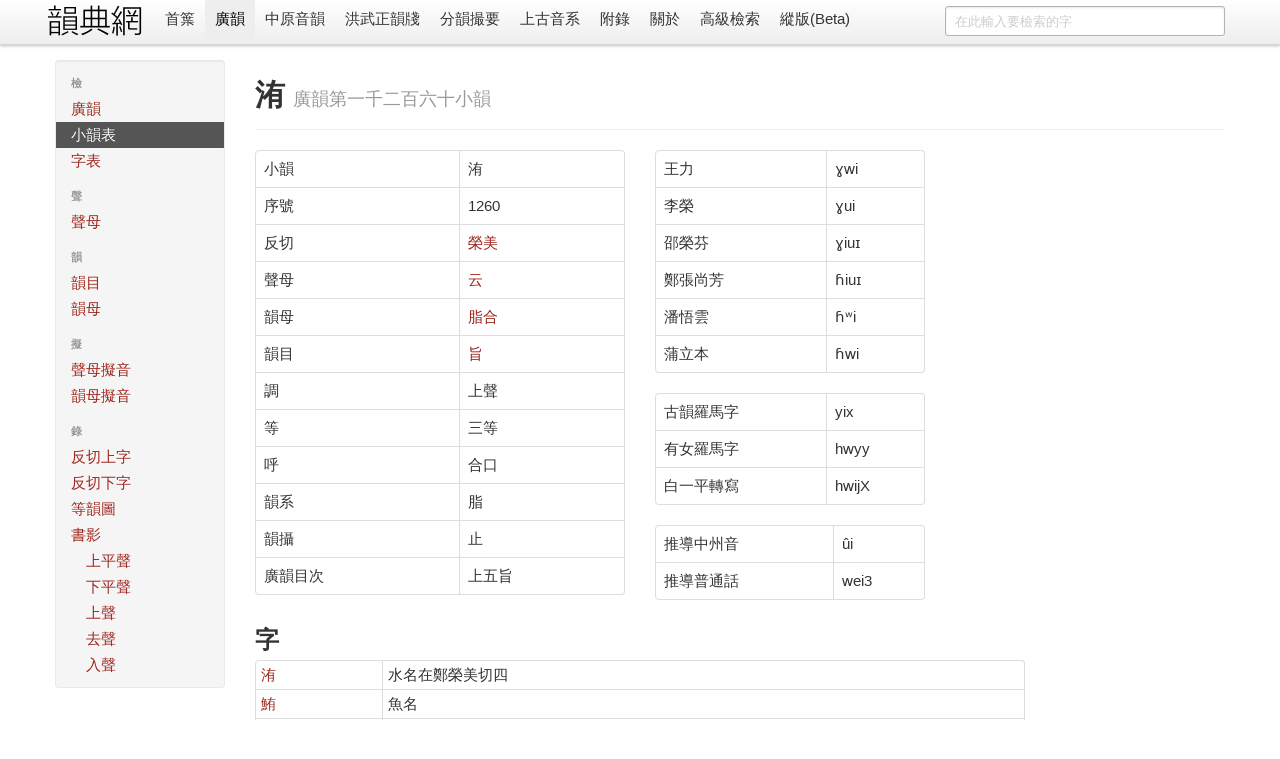

--- FILE ---
content_type: text/html; charset=utf-8
request_url: https://ytenx.org/kyonh/sieux/1260/
body_size: 3762
content:
<!DOCTYPE html>
<html lang="zh">
  <head>
    <meta charset="utf-8">
    <title>洧 - 小韻 - 廣韻 - 韻典網</title>
    <meta name="viewport" content="width=device-width, initial-scale=1.0">
    <meta name="description" content="">
    <meta name="author" content="BYVoid">
    <meta content="洧, 小韻, 榮美, 反切, 廣韻, 廣韻, 切韻, 韻書, 分韻撮要, 平水韻, 中原音韻, 上古漢語, 上古音系, 古音, 方言" name="keywords" />
    <link href="/static/css/bootstrap.min.css" rel="stylesheet">
    <style type="text/css">
      body {
        padding-top: 60px;
        padding-bottom: 40px;
      }
      .sidebar-nav {
        padding: 9px 0;
      }
      .vertical {
        writing-mode: vertical-lr;
        text-orientation: mixed;
        direction: ltr;
        text-align: left;
      }
      .table-nowrap td,
      .table-nowrap th {
        white-space: nowrap;
      }
    </style>
    <link href="/static/css/bootstrap-responsive.min.css" rel="stylesheet">
    
      <style type="text/css">
        .display-only-with-vertical-layout, #switch-to-horizontal-layout {
          display: none;
        }
        .thumbnails>li {
          float: right;
        }
        #search-form {
          float: right;
        }
        title-cn:before {
          content: "《";
        }
        title-cn:after {
          content: "》";
        }
        title-cn-quote:before {
          content: "「";
        }
        title-cn-quote:after {
          content: "」";
        }        
      </style>
        
    <!--[if lt IE 9]>
      <script src="//html5shim.googlecode.com/svn/trunk/html5.js"></script>
    <![endif]-->
    <link rel="shortcut icon" href="/favicon.ico">
    <link rel="apple-touch-icon-precomposed" sizes="144x144" href="/static/ico/apple-touch-icon-144-precomposed.png">
    <link rel="apple-touch-icon-precomposed" sizes="114x114" href="/static/ico/apple-touch-icon-114-precomposed.png">
    <link rel="apple-touch-icon-precomposed" sizes="72x72" href="/static/ico/apple-touch-icon-72-precomposed.png">
    <link rel="apple-touch-icon-precomposed" href="/static/ico/apple-touch-icon-57-precomposed.png">
  </head>
  <body>
    <div class="navbar navbar-fixed-top">
      <div class="navbar-inner">
        <div class="container horizontal-cn">
          <a class="btn btn-navbar" data-toggle="collapse" data-target=".nav-collapse">
            <span class="icon-bar"></span>
            <span class="icon-bar"></span>
            <span class="icon-bar"></span>
          </a>
          <span class="display-only-with-vertical-layout">
            <a id="seal" class="brand" href="/">
              <img src="/static/img/seal_dark.gif" title="韻典網" width="45" height="45">
            </a>
          </span>
          <a id="brand" class="brand" href="/">
            <img src="/static/img/brand.gif" title="韻典網" class="display-unless-with-vertical-layout" width="100" height="40">
          </a>          
          <form id="search-form" class="navbar-search" action="/zim">	
            	
              <input type="text" class="search-query span3" name="dzih" placeholder="在此輸入要檢索的字">              	
            	
            <input type="hidden" name="dzyen" value="1">	
            <input type="hidden" name="jtkb" value="1">	
            <input type="hidden" name="jtkd" value="1">	
            <input type="hidden" name="jtdt" value="1">	
            <input type="hidden" name="jtgt" value="1">              	
          </form>          
          <div class="nav-collapse">
            <ul class="nav">
              <li class="">
                <a href="/">首䈎</a>
              </li>
              <li class="active">
                <a href="/kyonh/">廣韻</a>
              </li>
              <li class="">
                <a href="/trngyan/">中原音韻</a>
              </li>
              <li class="">
                <a href="/tcyts/">洪武正韻牋</a>
              </li>
              <li class="">
                <a href="/pyonh/">分韻撮要</a>
              </li>
              <li class="">
                <a href="/dciangx/">上古音系</a>
              </li>
              <li class="">
                <a href="/byohlyuk/">附錄</a>
              </li>
              <li class="">
                <a href="/about">關於</a>
              </li>
              <li class="">
                <a href="/sriek">高級檢索</a>
              </li>
              <li id="switch-to-horizontal-layout">
                <a href="/r?layout=horizontal&path=/kyonh/sieux/1260/">橫版</a>
              </li>
              <li id="switch-to-vertical-layout">
                <a href="/r?layout=vertical&path=/kyonh/sieux/1260/">縱版(Beta)</a>
              </li>
            </ul>
          </div>
        </div>
      </div>
    </div>
    <div class="container container-main">
      <div class="row write-as-layout-direction">
        
<div class="span2">
  <div class="well sidebar-nav">
    <ul class="nav nav-list sidebar-cn">
      <li class="nav-header">檢</li>
      <li class="">
        <a href="/kyonh/">廣韻</a>
      </li>
      <li class="active">
        <a href="/kyonh/sieux">小韻表</a>
      </li>
      <li class="">
        <a href="/kyonh/dzih">字表</a>
      </li>
      <li class="nav-header">聲</li>
      <li class="">
        <a href="/kyonh/cjeng">聲母</a>
      </li>
      <li class="nav-header">韻</li>
      <li class="">
        <a href="/kyonh/yonhmiuk">韻目</a>
      </li>
      <li class="">
        <a href="/kyonh/yonh">韻母</a>
      </li>
      <li class="nav-header">擬</li>
      <li class="">
        <a href="/kyonh/cjengngix">聲母擬音</a>
      </li>
      <li class="">
        <a href="/kyonh/yonhngix">韻母擬音</a>
      </li>
      <li class="nav-header">錄</li>
      <li class="">
        <a href="/kyonh/cjeng">反切上字</a>
      </li>
      <li class="">
        <a href="/kyonh/yonh">反切下字</a>
      </li>
      <li class="">
        <a href="/kyonh/yonhdo" target="_blank">等韻圖</a>
      </li>
      <li class="">
        <a href="/kyonh/cio/1/1/">書影</a>
        <ul class="nav nav-list">
          <li><a href="/kyonh/cio/1/1/">上平聲</a></li>
          <li><a href="/kyonh/cio/2/1/">下平聲</a></li>
          <li><a href="/kyonh/cio/3/1/">上聲</a></li>
          <li><a href="/kyonh/cio/4/1/">去聲</a></li>
          <li><a href="/kyonh/cio/5/1/">入聲</a></li>
        </ul>
      </li>
    </ul>
  </div><!--/.well -->
</div><!--/span-->
<div class="span10">
  
<div class="page-header">
  <h1>洧 <small>廣韻第一千二百六十小韻</small></h1>
</div>
<div class="row">
  <div class="span4">
    <table class="table table-bordered">
    	<tr>
    	  <td>小韻</td>
    	  <td>洧</td>
    	</tr>
    	<tr>
    	  <td>序號</td>
    	  <td>1260</td>
    	</tr>
    	<tr>
    	  <td>反切</td>
    	  <td>
    	  	
    	  		<a href="/kyonh/pyanx/dciangx/%E6%A6%AE/">榮</a><a href="/kyonh/pyanx/ghrax/%E7%BE%8E/">美</a>
    	  	
    	  </td>
    	</tr>
    	<tr>
    	  <td>聲母</td>
    	  <td>
    	  	<a href="/kyonh/cjeng/%E4%BA%91/">
    	  		云
    	  	</a>
    	  </td>
    	</tr>
    	<tr>
    	  <td>韻母</td>
    	  <td>
    	  	<a class="yonh" href="/kyonh/yonh/%E8%84%82%E5%90%88/">
    	  		脂合
    	  	</a>
    	  </td>
    	</tr>
    	<tr>
    	  <td>韻目</td>
    	  <td>
    	  	<a class="yonh" href="/kyonh/yonhmiuk/%E6%97%A8/">
    	  		旨
    	  	</a>
    	  </td>
    	</tr>
    	<tr>
    	  <td>調</td>
    	  <td>上聲</td>
    	</tr>
    	<tr>
    	  <td>等</td>
    	  <td>三等</td>
    	</tr>
    	<tr>
    	  <td>呼</td>
    	  <td>合口</td>
    	</tr>
    	<tr>
    	  <td>韻系</td>
    	  <td class="yonh">脂</td>
    	</tr>
    	<tr>
    	  <td>韻攝</td>
    	  <td>止</td>
    	</tr>
    	<tr>
    	  <td>廣韻目次</td>
    	  <td>上五旨</td>
    	</tr>
    </table>
  </div>
  <div class="span3">
    <table class="table table-bordered">
    
      
    
      
    
      
        <tr>
          <td>王力</td>
          <td><span class="horizontal-ltr">ɣwi</span></td>
        </tr>
      
    
      
    
      
    
      
    
      
        <tr>
          <td>李榮</td>
          <td><span class="horizontal-ltr">ɣui</span></td>
        </tr>
      
    
      
        <tr>
          <td>邵榮芬</td>
          <td><span class="horizontal-ltr">ɣiuɪ</span></td>
        </tr>
      
    
      
        <tr>
          <td>鄭張尚芳</td>
          <td><span class="horizontal-ltr">ɦiuɪ</span></td>
        </tr>
      
    
      
        <tr>
          <td>潘悟雲</td>
          <td><span class="horizontal-ltr">ɦʷi</span></td>
        </tr>
      
    
      
        <tr>
          <td>蒲立本</td>
          <td><span class="horizontal-ltr">ɦwi</span></td>
        </tr>
      
    
    </table>
    <table class="table table-bordered">
    
      
        <tr>
          <td>古韻羅馬字</td>
          <td><span class="horizontal-ltr">yix</span></td>
        </tr>
      
    
      
        <tr>
          <td>有女羅馬字</td>
          <td><span class="horizontal-ltr">hwyy</span></td>
        </tr>
      
    
      
        <tr>
          <td>白一平轉寫</td>
          <td><span class="horizontal-ltr">hwijX</span></td>
        </tr>
      
    
      
    
      
    
    </table>
    <table class="table table-bordered">
      <tr>
        <td>推導中州音</td>
        <td>
          <span class="horizontal-ltr">
            ûi
            
          </span>
        </td>
      </tr>
      
        <tr>
          <td>推導普通話</td>
          <td><span class="horizontal-ltr">wei3</span></td>
        </tr>
      
    </table>
  </div>
</div>
<div class="row">
  <div class="span8">
  <h2>字</h2>
  <table class="table table-condensed table-bordered">
    
    	<tr>
    	  <td><a href="/kyonh/dzih/10308/">洧</a></td>
    	  <td>水名在鄭榮美切四</td>
    	</tr>
    
    	<tr>
    	  <td><a href="/kyonh/dzih/10309/">鮪</a></td>
    	  <td>魚名</td>
    	</tr>
    
    	<tr>
    	  <td><a href="/kyonh/dzih/10310/">痏</a></td>
    	  <td>瘡痏</td>
    	</tr>
    
    	<tr>
    	  <td><a href="/kyonh/dzih/10311/">䵋</a></td>
    	  <td>黄色</td>
    	</tr>
    
  </table>
  </div>
</div>
<div class="row">
  <div class="span8">
    <h2>書影</h2>
    
<ul class="thumbnails">
  
    <li class="span4">
      <div class="thumbnail">
        <a href="/kyonh/cio/3/11/">
          <img src="/static/img/DrakDzuonDang/volume3/thumb/p011.jpg" alt="" >
        </a>
        <p><title-cn>廣韻</title-cn><proper-noun>澤存堂</proper-noun>本第三卷第十一䈎</p>
      </div>
    </li>
  
</ul>

  </div>
</div>

</div><!--/span-->

      </div>
      <hr>
      <footer class="footer">
        <p class="pull-right">
          <small>
          Copyright 2011-2020 <a href="https://www.byvoid.com/">BYVoid</a>
          <script language="javascript" type="text/javascript" src="//js.users.51.la/9523530.js"></script>
<noscript><a href="http://www.51.la/?9523530" target="_blank"><img alt="&#x6211;&#x8981;&#x5566;&#x514D;&#x8D39;&#x7EDF;&#x8BA1;" src="http://img.users.51.la/9523530.asp" style="border:none" /></a></noscript>
          </small>
        </p>
        <p>
          <a href="http://validator.w3.org/check?uri=referer" target="_blank">
          	<img src="/static/ico/html5.png" alt="Valid HTML5" height="30" />
          </a>
          <a href="http://www.djangoproject.com/" target="_blank">
          	<img src="/static/ico/django.png" alt="Django" width="30" height="30"/>
          </a>
          <a href="http://www.python.org/" target="_blank">
          	<img src="/static/ico/python.png" alt="Python" width="30" height="30"/>
          </a>
          <a href="http://www.sqlite.org/" target="_blank">
          	<img src="/static/ico/sqlite.jpg" alt="SQLite" width="30" height="30"/>
          </a>
          <a href="http://www.byvoid.com" target="_blank">
          	<img src="/static/ico/byvoid.png" alt="BYVoid" width="30" height="30" /> 
          </a>
        </p>
      </footer>
    </div>
    <script src="//ajax.googleapis.com/ajax/libs/jquery/1.7.2/jquery.min.js"></script>
    <script src="/static/js/bootstrap.min.js"></script>
    <!-- Global site tag (gtag.js) - Google Analytics -->
    <script async src="https://www.googletagmanager.com/gtag/js?id=UA-128961393-1"></script>
    <script>
      window.dataLayer = window.dataLayer || [];
      function gtag(){dataLayer.push(arguments);}
      gtag('js', new Date());

      gtag('config', 'UA-128961393-1');
    </script>
  </body>
</html>
